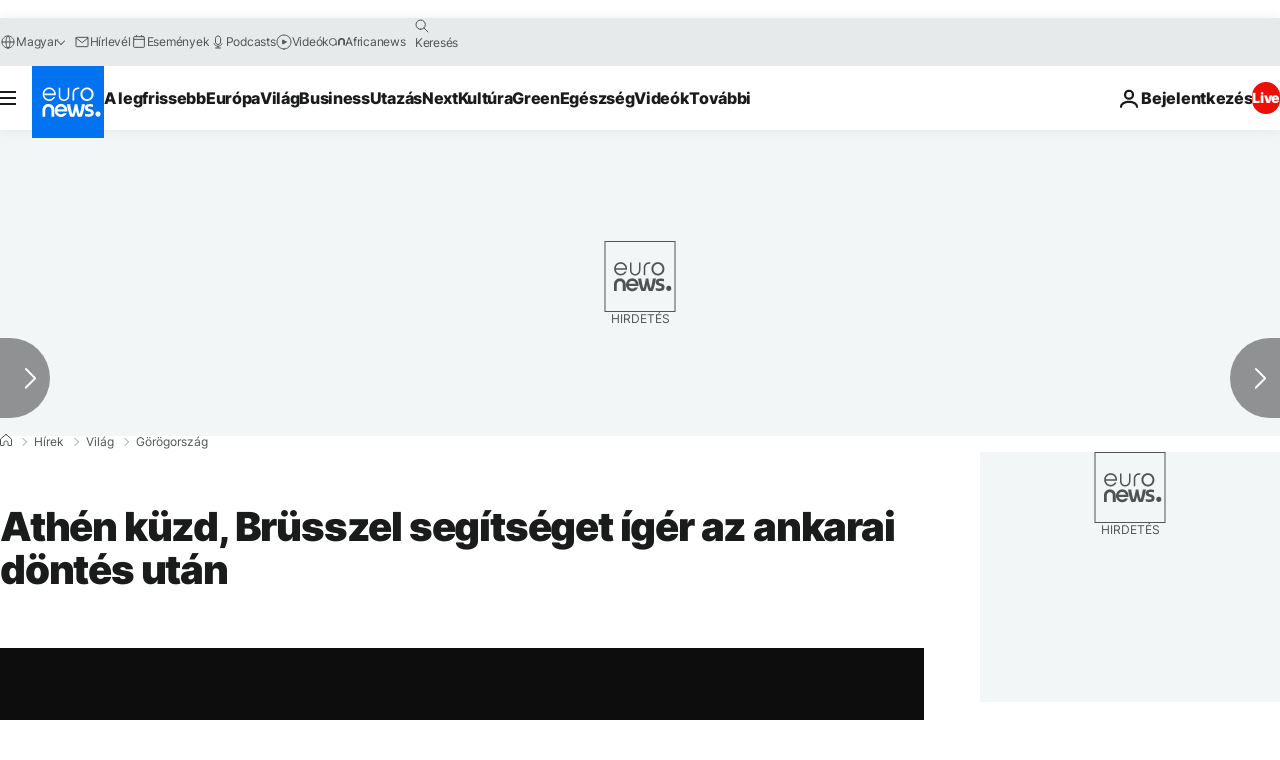

--- FILE ---
content_type: application/xml
request_url: https://dmxleo.dailymotion.com/cdn/manifest/video/x7sgqsu.m3u8?af=2%2C7%2C8%2C9&vv=1%2C2%2C3%2C4%2C5%2C6%2C7%2C8%2C11%2C12%2C13%2C14&mm=video%2Fmp4%2Cvideo%2Fwebm%2Caudio%2Fmp4%2Caudio%2Fmpeg%2Caudio%2Faac%2Caudio%2Fmpeg3%2Caudio%2Fmp3%2Caudio%2Fvnd.wave%2Caudio%2Fwav%2Caudio%2Fwave%2Caudio%2Fogg%2Caudio%2Fvorbis%2Cimage%2Fjpeg%2Cimage%2Fpng%2Cimage%2Fwebp%2Cimage%2Fsvg%2Bxml&cse=1jfh7a7etd330af3f8f&rts=651454&rhv=1&cen=prod&cpi=xe2cka&cpt=player&rla=en&cpr=x9oog&eb=https%3A%2F%2Fhu.euronews.com%2F2020%2F03%2F03%2Fathen-kuzd-brusszel-segitseget-iger-az-ankarai-dontes-utan&ps=924x520&td=hu.euronews.com&reader_gdpr_flag=0&reader_gdpr_consent=&gdpr_binary_consent=opt-out&gdpr_comes_from_infopack=0&reader_us_privacy=1---&vl=-1&ciid=1jfh7a7etd330af3f8f_VMAP_0_0&cidx=0&sidx=0&vidIdx=0&omp=Dailymotion%2F1.0&omn=0&imal=1&uid_dm=0510cdfe-3f0d-a848-4e99-6550f07aaebb&ccPremium=false&ccCustomParams=6458%252Fhu_euronews_new%252Fnews%252Fnews%252Fworld%2Flng%253Dhu%2526page%253Darticle%2526video%253Dtrue%2526isBreakingNews%253Dfalse%2526vertical%253Dnews%2526nws_id%253D1036990%2526nwsctr_id%253D4542142%2526article_type%253Dnormal%2526program%253Dworld%2526video_duration%253D120040%2526technical_tags%253Dvideo-auto-play%2526source%253Deuronews%2526themes%253Dnews%2526tags%253Dmenekultvalsag%25252Ctorokorszag%25252Cursula-von-der-leyen%25252Cmigransok%25252Ceuropa%25252Cgorogorszag%2526player_type%253Ddailymotion&3pcb=0&rap=1&apo=monetization&pos=1&pbm=2
body_size: 3748
content:
<?xml version="1.0" encoding="UTF-8"?><vmap:VMAP xmlns:vmap="http://www.iab.net/videosuite/vmap" version="1.0"><vmap:AdBreak breakType="linear" breakId="preroll1" timeOffset="start"><vmap:AdSource id="preroll1"><vmap:VASTAdData><VAST version="3.0"><Ad><InLine><AdSystem>Leo</AdSystem><AdTitle>noad</AdTitle><Extensions><Extension type="dailymotion" source="dailymotion">{"noAd":{"reasonId":1106,"reason":"viewing context|bot-detected"},"inventoryId":"b5afda82-ecc0-4fe2-aeb0-a3c47e582e3e"}</Extension></Extensions></InLine></Ad></VAST></vmap:VASTAdData></vmap:AdSource><vmap:Extensions><vmap:Extension type="dailymotion" source="dailymotion"><![CDATA[{"timeout":15000}]]></vmap:Extension></vmap:Extensions></vmap:AdBreak><vmap:AdBreak breakType="linear" breakId="preroll2" timeOffset="start"><vmap:AdSource id="preroll2"><vmap:AdTagURI templateType="vast3">https://dmxleo.dailymotion.com/cdn/manifest/video/x7sgqsu.m3u8?auth=[base64]&amp;vv=1%2C2%2C3%2C4%2C5%2C6%2C7%2C8%2C11%2C12%2C13%2C14&amp;sec=1&amp;rts=651454&amp;rla=en&amp;reader.player=dailymotion&amp;plt=1&amp;cen=prod&amp;3pcb=0&amp;rhv=1&amp;reader_us_privacy=1---&amp;eb=https%3A%2F%2Fhu.euronews.com%2F2020%2F03%2F03%2Fathen-kuzd-brusszel-segitseget-iger-az-ankarai-dontes-utan&amp;dmngv=1.0&amp;dmng=Dailymotion&amp;cpt=player&amp;cpr=x9oog&amp;cpi=xe2cka&amp;battr=9%2C10%2C11%2C12%2C13%2C14%2C17&amp;apo=monetization&amp;pbm=2&amp;mm=video%2Fmp4%2Cvideo%2Fwebm%2Caudio%2Fmp4%2Caudio%2Fmpeg%2Caudio%2Faac%2Caudio%2Fmpeg3%2Caudio%2Fmp3%2Caudio%2Fvnd.wave%2Caudio%2Fwav%2Caudio%2Fwave%2Caudio%2Fogg%2Caudio%2Fvorbis%2Cimage%2Fjpeg%2Cimage%2Fpng%2Cimage%2Fwebp%2Cimage%2Fsvg%2Bxml&amp;lnrt=1&amp;dlvr=1%2C2&amp;cse=1jfh7a7etd330af3f8f&amp;cbrs=1&amp;r=v</vmap:AdTagURI></vmap:AdSource><vmap:Extensions><vmap:Extension type="dailymotion" source="dailymotion"><![CDATA[{"timeout":15000}]]></vmap:Extension></vmap:Extensions></vmap:AdBreak><vmap:Extensions><vmap:Extension type="dailymotion" source="dmx"><![CDATA[{"asid":1009779}]]></vmap:Extension></vmap:Extensions></vmap:VMAP>

--- FILE ---
content_type: application/javascript
request_url: https://ml314.com/utsync.ashx?pub=&adv=&et=0&eid=84280&ct=js&pi=&fp=&clid=&if=0&ps=&cl=&mlt=&data=&&cp=https%3A%2F%2Fhu.euronews.com%2F2020%2F03%2F03%2Fathen-kuzd-brusszel-segitseget-iger-az-ankarai-dontes-utan&pv=1769030884150_q56ukd6op&bl=en-us@posix&cb=7548285&return=&ht=&d=&dc=&si=1769030884150_q56ukd6op&cid=&s=1280x720&rp=&v=2.8.0.252
body_size: 730
content:
_ml.setFPI('3658470452687274011');_ml.syncCallback({"es":true,"ds":true});_ml.processTag({ url: 'https://dpm.demdex.net/ibs:dpid=22052&dpuuid=3658470452687274011&redir=', type: 'img' });
_ml.processTag({ url: 'https://idsync.rlcdn.com/395886.gif?partner_uid=3658470452687274011', type: 'img' });
_ml.processTag({ url: 'https://match.adsrvr.org/track/cmf/generic?ttd_pid=d0tro1j&ttd_tpi=1', type: 'img' });
_ml.processTag({ url: 'https://ib.adnxs.com/getuid?https://ml314.com/csync.ashx%3Ffp=$UID%26person_id=3658470452687274011%26eid=2', type: 'img' });
